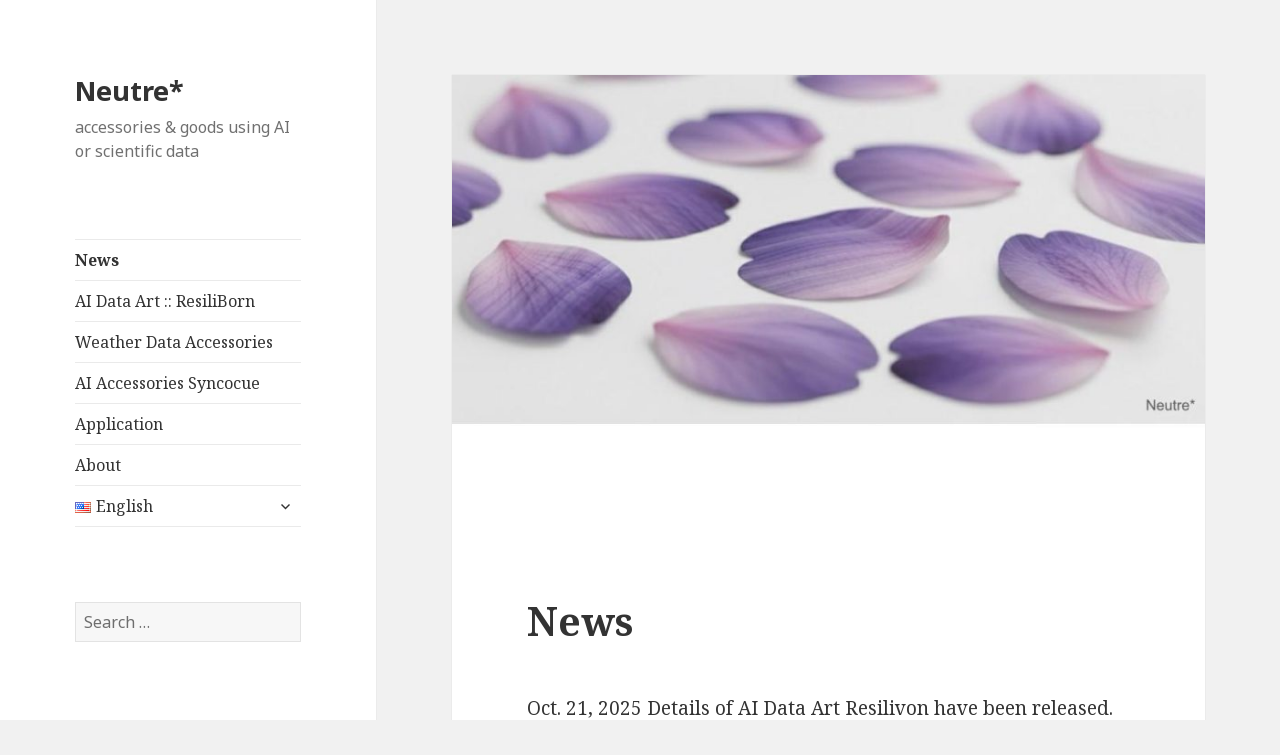

--- FILE ---
content_type: text/html; charset=UTF-8
request_url: http://www.neutre.link/en/en_news/
body_size: 6881
content:
<!DOCTYPE html>
<html lang="en-US" class="no-js">
<head>
	<meta charset="UTF-8">
	<meta name="viewport" content="width=device-width">
	<link rel="profile" href="https://gmpg.org/xfn/11">
	<link rel="pingback" href="http://www.neutre.link/xmlrpc.php">
	<!--[if lt IE 9]>
	<script src="http://www.neutre.link/wp-content/themes/twentyfifteen/js/html5.js?ver=3.7.0"></script>
	<![endif]-->
	<script>(function(html){html.className = html.className.replace(/\bno-js\b/,'js')})(document.documentElement);</script>
<title>Neutre*　 &#8211; accessories &amp; goods using AI or scientific data</title>
<link rel='dns-prefetch' href='//fonts.googleapis.com' />
<link rel='dns-prefetch' href='//s.w.org' />
<link href='https://fonts.gstatic.com' crossorigin rel='preconnect' />
<link rel="alternate" type="application/rss+xml" title="Neutre*　 &raquo; Feed" href="http://www.neutre.link/en/feed/" />
<link rel="alternate" type="application/rss+xml" title="Neutre*　 &raquo; Comments Feed" href="http://www.neutre.link/en/comments/feed/" />
		<script>
			window._wpemojiSettings = {"baseUrl":"https:\/\/s.w.org\/images\/core\/emoji\/13.0.0\/72x72\/","ext":".png","svgUrl":"https:\/\/s.w.org\/images\/core\/emoji\/13.0.0\/svg\/","svgExt":".svg","source":{"concatemoji":"http:\/\/www.neutre.link\/wp-includes\/js\/wp-emoji-release.min.js?ver=5.5.17"}};
			!function(e,a,t){var n,r,o,i=a.createElement("canvas"),p=i.getContext&&i.getContext("2d");function s(e,t){var a=String.fromCharCode;p.clearRect(0,0,i.width,i.height),p.fillText(a.apply(this,e),0,0);e=i.toDataURL();return p.clearRect(0,0,i.width,i.height),p.fillText(a.apply(this,t),0,0),e===i.toDataURL()}function c(e){var t=a.createElement("script");t.src=e,t.defer=t.type="text/javascript",a.getElementsByTagName("head")[0].appendChild(t)}for(o=Array("flag","emoji"),t.supports={everything:!0,everythingExceptFlag:!0},r=0;r<o.length;r++)t.supports[o[r]]=function(e){if(!p||!p.fillText)return!1;switch(p.textBaseline="top",p.font="600 32px Arial",e){case"flag":return s([127987,65039,8205,9895,65039],[127987,65039,8203,9895,65039])?!1:!s([55356,56826,55356,56819],[55356,56826,8203,55356,56819])&&!s([55356,57332,56128,56423,56128,56418,56128,56421,56128,56430,56128,56423,56128,56447],[55356,57332,8203,56128,56423,8203,56128,56418,8203,56128,56421,8203,56128,56430,8203,56128,56423,8203,56128,56447]);case"emoji":return!s([55357,56424,8205,55356,57212],[55357,56424,8203,55356,57212])}return!1}(o[r]),t.supports.everything=t.supports.everything&&t.supports[o[r]],"flag"!==o[r]&&(t.supports.everythingExceptFlag=t.supports.everythingExceptFlag&&t.supports[o[r]]);t.supports.everythingExceptFlag=t.supports.everythingExceptFlag&&!t.supports.flag,t.DOMReady=!1,t.readyCallback=function(){t.DOMReady=!0},t.supports.everything||(n=function(){t.readyCallback()},a.addEventListener?(a.addEventListener("DOMContentLoaded",n,!1),e.addEventListener("load",n,!1)):(e.attachEvent("onload",n),a.attachEvent("onreadystatechange",function(){"complete"===a.readyState&&t.readyCallback()})),(n=t.source||{}).concatemoji?c(n.concatemoji):n.wpemoji&&n.twemoji&&(c(n.twemoji),c(n.wpemoji)))}(window,document,window._wpemojiSettings);
		</script>
		<style>
img.wp-smiley,
img.emoji {
	display: inline !important;
	border: none !important;
	box-shadow: none !important;
	height: 1em !important;
	width: 1em !important;
	margin: 0 .07em !important;
	vertical-align: -0.1em !important;
	background: none !important;
	padding: 0 !important;
}
</style>
	<link rel='stylesheet' id='wp-block-library-css'  href='http://www.neutre.link/wp-includes/css/dist/block-library/style.min.css?ver=5.5.17' type='text/css' media='all' />
<link rel='stylesheet' id='wp-block-library-theme-css'  href='http://www.neutre.link/wp-includes/css/dist/block-library/theme.min.css?ver=5.5.17' type='text/css' media='all' />
<link rel='stylesheet' id='contact-form-7-css'  href='http://www.neutre.link/wp-content/plugins/contact-form-7/includes/css/styles.css?ver=5.2.2' type='text/css' media='all' />
<link rel='stylesheet' id='twentyfifteen-fonts-css'  href='https://fonts.googleapis.com/css?family=Noto+Sans%3A400italic%2C700italic%2C400%2C700%7CNoto+Serif%3A400italic%2C700italic%2C400%2C700%7CInconsolata%3A400%2C700&#038;subset=latin%2Clatin-ext&#038;display=fallback' type='text/css' media='all' />
<link rel='stylesheet' id='genericons-css'  href='http://www.neutre.link/wp-content/themes/twentyfifteen/genericons/genericons.css?ver=3.2' type='text/css' media='all' />
<link rel='stylesheet' id='twentyfifteen-style-css'  href='http://www.neutre.link/wp-content/themes/twentyfifteen/style.css?ver=20190507' type='text/css' media='all' />
<link rel='stylesheet' id='twentyfifteen-block-style-css'  href='http://www.neutre.link/wp-content/themes/twentyfifteen/css/blocks.css?ver=20190102' type='text/css' media='all' />
<!--[if lt IE 9]>
<link rel='stylesheet' id='twentyfifteen-ie-css'  href='http://www.neutre.link/wp-content/themes/twentyfifteen/css/ie.css?ver=20170916' type='text/css' media='all' />
<![endif]-->
<!--[if lt IE 8]>
<link rel='stylesheet' id='twentyfifteen-ie7-css'  href='http://www.neutre.link/wp-content/themes/twentyfifteen/css/ie7.css?ver=20141210' type='text/css' media='all' />
<![endif]-->
<script src='http://www.neutre.link/wp-includes/js/jquery/jquery.js?ver=1.12.4-wp' id='jquery-core-js'></script>
<link rel="https://api.w.org/" href="http://www.neutre.link/wp-json/" /><link rel="alternate" type="application/json" href="http://www.neutre.link/wp-json/wp/v2/pages/863" /><link rel="EditURI" type="application/rsd+xml" title="RSD" href="http://www.neutre.link/xmlrpc.php?rsd" />
<link rel="wlwmanifest" type="application/wlwmanifest+xml" href="http://www.neutre.link/wp-includes/wlwmanifest.xml" /> 
<meta name="generator" content="WordPress 5.5.17" />
<link rel="canonical" href="http://www.neutre.link/en/en_news/" />
<link rel='shortlink' href='http://www.neutre.link/' />
<link rel="alternate" type="application/json+oembed" href="http://www.neutre.link/wp-json/oembed/1.0/embed?url=http%3A%2F%2Fwww.neutre.link%2Fen%2Fen_news%2F" />
<link rel="alternate" type="text/xml+oembed" href="http://www.neutre.link/wp-json/oembed/1.0/embed?url=http%3A%2F%2Fwww.neutre.link%2Fen%2Fen_news%2F&#038;format=xml" />
    <script type="text/javascript">
    (function(){
            var t = function(){
                window._pt_sp_2 = [];
                _pt_sp_2.push('setAccount,5f403e3e');
                var _protocol = (("https:" == document.location.protocol) ? " https://" : " http://");
                (function() {
                    var atag = document.createElement('script'); atag.type = 'text/javascript'; atag.async = true;
                    atag.src = _protocol + 'js.ptengine.com/pta.js';
                    var stag = document.createElement('script'); stag.type = 'text/javascript'; stag.async = true;
                    stag.src = _protocol + 'js.ptengine.com/pts.js';
                    var s = document.getElementsByTagName('script')[0]; 
                    s.parentNode.insertBefore(atag, s);s.parentNode.insertBefore(stag, s);
                })();
            }
            if(window.attachEvent){
                window.attachEvent("onload",t);
            }else if(window.addEventListener){
                window.addEventListener("load",t,false);
            }else{
                t();
            }
        })();
    </script>
<link rel="alternate" href="http://www.neutre.link/" hreflang="ja" />
<link rel="alternate" href="http://www.neutre.link/en/en_news/" hreflang="en" />
</head>

<body class="home page-template-default page page-id-863 wp-embed-responsive">
<div id="page" class="hfeed site">
	<a class="skip-link screen-reader-text" href="#content">Skip to content</a>

	<div id="sidebar" class="sidebar">
		<header id="masthead" class="site-header" role="banner">
			<div class="site-branding">
										<p class="site-title"><a href="http://www.neutre.link/en/en_news/" rel="home">Neutre*　</a></p>
												<p class="site-description">accessories &amp; goods using AI or scientific data</p>
										<button class="secondary-toggle">Menu and widgets</button>
			</div><!-- .site-branding -->
		</header><!-- .site-header -->

			<div id="secondary" class="secondary">

					<nav id="site-navigation" class="main-navigation" role="navigation">
				<div class="menu-english-menu-container"><ul id="menu-english-menu" class="nav-menu"><li id="menu-item-1117" class="menu-item menu-item-type-post_type menu-item-object-page menu-item-home current-menu-item page_item page-item-863 current_page_item menu-item-1117"><a href="http://www.neutre.link/en/en_news/" aria-current="page">News</a></li>
<li id="menu-item-1528" class="menu-item menu-item-type-post_type menu-item-object-page menu-item-1528"><a href="http://www.neutre.link/resiliborn/">AI Data Art :: ResiliBorn</a></li>
<li id="menu-item-1139" class="menu-item menu-item-type-post_type menu-item-object-page menu-item-1139"><a href="http://www.neutre.link/en/weather-data-accessories/">Weather Data Accessories</a></li>
<li id="menu-item-1242" class="menu-item menu-item-type-post_type menu-item-object-page menu-item-1242"><a href="http://www.neutre.link/en/syncocue_en/">AI Accessories Syncocue</a></li>
<li id="menu-item-1118" class="menu-item menu-item-type-post_type menu-item-object-page menu-item-1118"><a href="http://www.neutre.link/en/application/">Application</a></li>
<li id="menu-item-1116" class="menu-item menu-item-type-post_type menu-item-object-page menu-item-1116"><a href="http://www.neutre.link/en/profile-2/">About</a></li>
<li id="menu-item-1106" class="pll-parent-menu-item menu-item menu-item-type-custom menu-item-object-custom current-menu-parent menu-item-has-children menu-item-1106"><a href="#pll_switcher"><img src="[data-uri]" title="English" alt="English" width="16" height="11" style="width: 16px; height: 11px;" /><span style="margin-left:0.3em;">English</span></a>
<ul class="sub-menu">
	<li id="menu-item-1106-ja" class="lang-item lang-item-7 lang-item-ja lang-item-first menu-item menu-item-type-custom menu-item-object-custom menu-item-1106-ja"><a href="http://www.neutre.link/" hreflang="ja" lang="ja"><img src="[data-uri]" title="日本語" alt="日本語" width="16" height="11" style="width: 16px; height: 11px;" /><span style="margin-left:0.3em;">日本語</span></a></li>
	<li id="menu-item-1106-en" class="lang-item lang-item-10 lang-item-en current-lang menu-item menu-item-type-custom menu-item-object-custom current_page_item menu-item-home menu-item-1106-en"><a href="http://www.neutre.link/en/en_news/" hreflang="en-US" lang="en-US"><img src="[data-uri]" title="English" alt="English" width="16" height="11" style="width: 16px; height: 11px;" /><span style="margin-left:0.3em;">English</span></a></li>
</ul>
</li>
</ul></div>			</nav><!-- .main-navigation -->
		
		
					<div id="widget-area" class="widget-area" role="complementary">
				<aside id="search-2" class="widget widget_search"><form role="search" method="get" class="search-form" action="http://www.neutre.link/en/">
				<label>
					<span class="screen-reader-text">Search for:</span>
					<input type="search" class="search-field" placeholder="Search &hellip;" value="" name="s" />
				</label>
				<input type="submit" class="search-submit screen-reader-text" value="Search" />
			</form></aside>			</div><!-- .widget-area -->
		
	</div><!-- .secondary -->

	</div><!-- .sidebar -->

	<div id="content" class="site-content">

	<div id="primary" class="content-area">
		<main id="main" class="site-main" role="main">

		
<article id="post-863" class="post-863 page type-page status-publish has-post-thumbnail hentry">
	
		<div class="post-thumbnail">
			<img width="825" height="510" src="http://www.neutre.link/wp-content/uploads/2025/10/ResiliBorn-ume-WEBTOP-6-1-825x510.jpg" class="attachment-post-thumbnail size-post-thumbnail wp-post-image" alt="" loading="lazy" />	</div><!-- .post-thumbnail -->

	
	<header class="entry-header">
		<h1 class="entry-title">News</h1>	</header><!-- .entry-header -->

	<div class="entry-content">
		
<p>Oct. 21, 2025 <a href="https://www.neutre.link/resiliborn/">Details of AI Data Art Resilivon have been released.</a></p>



<p>Oct. 10, 2025 <a href="https://www.neutre.link/resiliborn/">AI Data Artwork ResiliBorn Released</a></p>



<p>Jan. 18,2025 The iPhone app <a rel="noreferrer noopener" href="https://www.neutre.link/app/" target="_blank">&#8220;</a><a rel="noreferrer noopener" href="https://www.neutre.link/en/application/" target="_blank">My First Number Tracing&#8221;</a> was featured in the music education magazine Musica Nova (February 2025 issue).</p>



<p>May 5,2021 Necktie pins based on the results of weather data analysis on the theme of SDGs environmental issues are now on sale. click here →<a rel="noreferrer noopener" href="https://minne.com/items/27303240" target="_blank">minne</a></p>



<p>May 5,2021 Pierced Earrings and Earrings based on the results of weather data analysis on the theme of SDGs environmental issues are now on sale. click here →<a href="https://minne.com/items/27749642" target="_blank" rel="noreferrer noopener">minne</a></p>



<p>Apr.8,2021 Pony hooks based on the results of weather data analysis on the theme of SDGs environmental issues are now on sale. click here →<a href="https://minne.com/items/27378379" target="_blank" rel="noreferrer noopener">minne</a></p>



<p>Apr.1,2021 Pierced Earrings and Non-Hole Earrings based on the results of weather data analysis on the theme of SDGs environmental issues are now on sale. click here →<a href="https://minne.com/items/27303149" target="_blank" rel="noreferrer noopener">minne</a></p>



<p>Mar.6,2021 Participated in an event on what the utilization of space development can bring to society and expanded my knowledge.</p>



<p>Feb.7,2021 AI accessory Syncocue Colorful was featured on the minne feature page.</p>



<p>Jan. 1, 2021 <a rel="noreferrer noopener" href="https://www.neutre.link/en/syncocue_en/" target="_blank">AI Accessories Syncocue</a> [Upgrade Version] Ear Cuff :: Soft White is now available. For more information and sales, click here → <a href="https://minne.com/items/25830733" target="_blank" rel="noreferrer noopener">minne</a> <a href="https://www.creema.jp/item/10963130/detail" target="_blank" rel="noreferrer noopener">creema</a></p>



<p>Dec. 10, 2020 <a href="https://www.neutre.link/en/syncocue_en/" target="_blank" rel="noreferrer noopener">AI Accessories Syncocue</a> Ear Cuff :: Soft White is now on sale. Details and sales are here → <a rel="noreferrer noopener" href="https://minne.com/items/25830827" target="_blank">minne</a> <a rel="noreferrer noopener" href="https://www.creema.jp/item/10841892/detail" target="_blank">creema</a>.</p>



<p>Dec. 7, 2020 <a href="https://www.neutre.link/en/syncocue_en/" target="_blank" rel="noreferrer noopener">AI Accessory Syncocue was featured in CREA magazine&#8217;s gift special edition (January 2021 issue).</a></p>



<p>Oct. 11, 2020 <a href="https://www.neutre.link/en/syncocue_en/" target="_blank" rel="noreferrer noopener">AI Accessory Syncocue</a> Fluffy White is now available for sale. Click here for more details and sale at <a rel="noreferrer noopener" href="https://minne.com/items/25090897" target="_blank">minne</a>&nbsp; <a rel="noreferrer noopener" href="https://www.creema.jp/item/10481721/detail" target="_blank">creema</a>.</p>



<p>Oct. 9, 2020 <a href="https://www.neutre.link/en/syncocue_en/" target="_blank" rel="noreferrer noopener">AI Accessory Syncocue</a> Depth Red is now available for sale. Click here for more details and sale at <a rel="noreferrer noopener" href="https://minne.com/items/25050634" target="_blank">minne</a>&nbsp; <a rel="noreferrer noopener" href="https://www.creema.jp/item/10469374/detail" target="_blank">creema</a>.</p>



<p>Oct. 7, 2020 <a href="https://www.neutre.link/en/syncocue_en/" target="_blank" rel="noreferrer noopener">AI Accessories Syncocue</a> Healing Purple is now on sale. Click here for more details and sale at <a rel="noreferrer noopener" href="https://minne.com/items/25050634" target="_blank">minne</a>&nbsp; <a rel="noreferrer noopener" href="https://www.creema.jp/item/10457091/detail" target="_blank">creema</a>.</p>



<p>Oct. 6, 2020 <a href="https://www.neutre.link/en/syncocue_en/" target="_blank" rel="noreferrer noopener">AI Accessories Syncocue</a> Colorful is now available for sale. Click here for details and sales at&nbsp;<a rel="noreferrer noopener" href="https://minne.com/items/25004579" target="_blank">minne</a> <a rel="noreferrer noopener" href="https://www.creema.jp/item/10450373/detail" target="_blank">creema</a>.</p>



<p>Oct. 4, 2020 <a href="https://www.neutre.link/en/syncocue_en/" target="_blank" rel="noreferrer noopener">AI Accessories Syncocue</a> Amber is now on sale. For more information and sales, click here → <a href="https://minne.com/items/25004231" target="_blank" rel="noreferrer noopener">minne</a> <a href="https://www.creema.jp/item/10439208/detailhttps://www.creema.jp/item/10439208/detail" target="_blank" rel="noreferrer noopener">creema</a></p>



<p>Oct. 1, 2020 The AI accessory &#8220;DEEP BREATH&#8221; has been reborn as Syncocue. Please see the new page.</p>



<p><br>Aug. 30, 2020 The iPhone app <a href="https://www.neutre.link/en/application/" target="_blank" rel="noreferrer noopener">&#8220;Toilet Training with Shima-usa&#8221; </a>is now compatible with the latest iOS (iOS13.6).</p>



<p>Aug. 13, 2020 &#8220;DEEP BRETH -Blue Sky and Sunflowers-&#8221; (large version) Special Event</p>



<p>Aug. 12, 2020 Special Report [AI×Nature] &#8220;DEEP BRETH &#8211; Dusk and Hypericum androsaemum &#8211; &#8220;</p>



<p>Aug. 2, 2020 &#8220;Blue Sky and Sunflowers&#8221; Special Event [AI×Nature] </p>



<p>Jul. 5, 2020 Special Event 【AI×Nature】「DEEP BRETH -Hydrangea and Water Lily Leaves」 start selling.</p>



<p>Jun. 20, 2020 Special Event 【AI×Nature】「DEEP BRETH -Tampopo and Tsutsuji-」 is on sale</p>



<p>May. 22, 2020 Global Warming &#8220;Spectacle Wipes&#8221; has been featured on the special page of &#8220;minne&#8221;.</p>



<p>Feb. 11, 2020 Global Warming &#8220;Spectacle Wipes&#8221; and &#8220;Mug&#8221; now on sale</p>



<p>Feb. 10, 2020 Became a member of the Japan Consortium for Promoting Meteorological Business (Secretariat: Japan Meteorological Agency)</p>



<p>Feb. 8, 2020 Global Warming &#8220;Spectacle Wipes&#8221; and &#8220;Mug&#8221; are now available.</p>



<p>Feb. 2, 2020 &#8220;Enjoy the four seasons of Japan&#8221; has been posted on the special page of &#8220;minne&#8221;.</p>



<p>Jan.6, 2020 Environmental Problems Series &#8220;Global Warming&#8221; accessories on sale</p>



<p>Jan. 6, 2020 Let&#8217;s enjoy the four seasons&#8221; accessories created with temperature data are on sale.</p>



<p>Dec. 30, 2019 &#8220;Enjoy the four seasons&#8221; accessories created with temperature data</p>



<p>Dec. 30, 2019 Environmental Issues Series &#8220;Global Warming&#8221; accessories released</p>



<p>Dec. 20, 2019 Environmental Issues Series: &#8220;Ocean Acidification&#8221; accessories released</p>



<p>Nov. 27, 2019 Our website was renewed.</p>



<p>Nov. 17, 2019 Accessories created with temperature data on Christmas night</p>
			</div><!-- .entry-content -->

	
</article><!-- #post-863 -->

		</main><!-- .site-main -->
	</div><!-- .content-area -->


	</div><!-- .site-content -->

	<footer id="colophon" class="site-footer" role="contentinfo">
		<div class="site-info">
									<a href="https://wordpress.org/" class="imprint">
				Proudly powered by WordPress			</a>
		</div><!-- .site-info -->
	</footer><!-- .site-footer -->

</div><!-- .site -->

<script id='contact-form-7-js-extra'>
var wpcf7 = {"apiSettings":{"root":"http:\/\/www.neutre.link\/wp-json\/contact-form-7\/v1","namespace":"contact-form-7\/v1"}};
</script>
<script src='http://www.neutre.link/wp-content/plugins/contact-form-7/includes/js/scripts.js?ver=5.2.2' id='contact-form-7-js'></script>
<script src='http://www.neutre.link/wp-content/themes/twentyfifteen/js/skip-link-focus-fix.js?ver=20141028' id='twentyfifteen-skip-link-focus-fix-js'></script>
<script id='twentyfifteen-script-js-extra'>
var screenReaderText = {"expand":"<span class=\"screen-reader-text\">expand child menu<\/span>","collapse":"<span class=\"screen-reader-text\">collapse child menu<\/span>"};
</script>
<script src='http://www.neutre.link/wp-content/themes/twentyfifteen/js/functions.js?ver=20171218' id='twentyfifteen-script-js'></script>
<script src='http://www.neutre.link/wp-includes/js/wp-embed.min.js?ver=5.5.17' id='wp-embed-js'></script>

</body>
</html>
